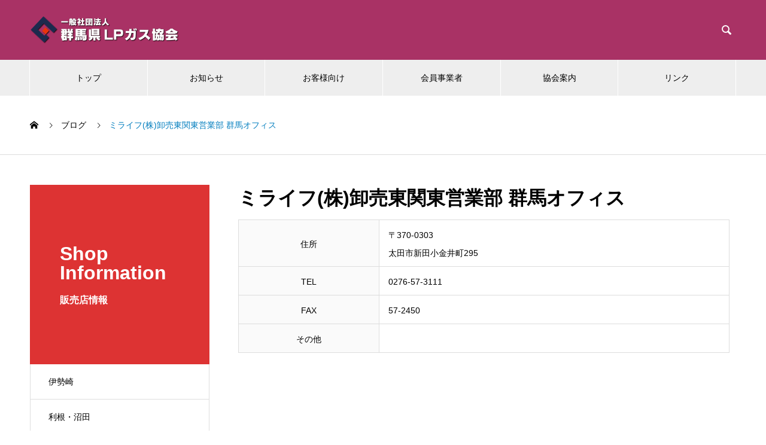

--- FILE ---
content_type: text/html; charset=UTF-8
request_url: https://www.gunma-lpg.jp/storelist/oota048/
body_size: 48676
content:
<!DOCTYPE html>
<html lang="ja" prefix="og: http://ogp.me/ns#">
<head>
<meta charset="UTF-8">
  <meta name="viewport" content="width=device-width, initial-scale=1">
  <meta name="description" content="群馬県のLPガス協会">
  <title>ミライフ(株)卸売東関東営業部 群馬オフィス &#8211; 一般社団法人 群馬県LPガス協会</title>
<meta name='robots' content='max-image-preview:large' />
<link rel="alternate" type="application/rss+xml" title="一般社団法人 群馬県LPガス協会 &raquo; フィード" href="https://www.gunma-lpg.jp/feed/" />
<link rel="alternate" type="application/rss+xml" title="一般社団法人 群馬県LPガス協会 &raquo; コメントフィード" href="https://www.gunma-lpg.jp/comments/feed/" />
<script type="text/javascript">
window._wpemojiSettings = {"baseUrl":"https:\/\/s.w.org\/images\/core\/emoji\/14.0.0\/72x72\/","ext":".png","svgUrl":"https:\/\/s.w.org\/images\/core\/emoji\/14.0.0\/svg\/","svgExt":".svg","source":{"concatemoji":"https:\/\/www.gunma-lpg.jp\/wp\/wp-includes\/js\/wp-emoji-release.min.js?ver=6.2.8"}};
/*! This file is auto-generated */
!function(e,a,t){var n,r,o,i=a.createElement("canvas"),p=i.getContext&&i.getContext("2d");function s(e,t){p.clearRect(0,0,i.width,i.height),p.fillText(e,0,0);e=i.toDataURL();return p.clearRect(0,0,i.width,i.height),p.fillText(t,0,0),e===i.toDataURL()}function c(e){var t=a.createElement("script");t.src=e,t.defer=t.type="text/javascript",a.getElementsByTagName("head")[0].appendChild(t)}for(o=Array("flag","emoji"),t.supports={everything:!0,everythingExceptFlag:!0},r=0;r<o.length;r++)t.supports[o[r]]=function(e){if(p&&p.fillText)switch(p.textBaseline="top",p.font="600 32px Arial",e){case"flag":return s("\ud83c\udff3\ufe0f\u200d\u26a7\ufe0f","\ud83c\udff3\ufe0f\u200b\u26a7\ufe0f")?!1:!s("\ud83c\uddfa\ud83c\uddf3","\ud83c\uddfa\u200b\ud83c\uddf3")&&!s("\ud83c\udff4\udb40\udc67\udb40\udc62\udb40\udc65\udb40\udc6e\udb40\udc67\udb40\udc7f","\ud83c\udff4\u200b\udb40\udc67\u200b\udb40\udc62\u200b\udb40\udc65\u200b\udb40\udc6e\u200b\udb40\udc67\u200b\udb40\udc7f");case"emoji":return!s("\ud83e\udef1\ud83c\udffb\u200d\ud83e\udef2\ud83c\udfff","\ud83e\udef1\ud83c\udffb\u200b\ud83e\udef2\ud83c\udfff")}return!1}(o[r]),t.supports.everything=t.supports.everything&&t.supports[o[r]],"flag"!==o[r]&&(t.supports.everythingExceptFlag=t.supports.everythingExceptFlag&&t.supports[o[r]]);t.supports.everythingExceptFlag=t.supports.everythingExceptFlag&&!t.supports.flag,t.DOMReady=!1,t.readyCallback=function(){t.DOMReady=!0},t.supports.everything||(n=function(){t.readyCallback()},a.addEventListener?(a.addEventListener("DOMContentLoaded",n,!1),e.addEventListener("load",n,!1)):(e.attachEvent("onload",n),a.attachEvent("onreadystatechange",function(){"complete"===a.readyState&&t.readyCallback()})),(e=t.source||{}).concatemoji?c(e.concatemoji):e.wpemoji&&e.twemoji&&(c(e.twemoji),c(e.wpemoji)))}(window,document,window._wpemojiSettings);
</script>
<style type="text/css">
img.wp-smiley,
img.emoji {
	display: inline !important;
	border: none !important;
	box-shadow: none !important;
	height: 1em !important;
	width: 1em !important;
	margin: 0 0.07em !important;
	vertical-align: -0.1em !important;
	background: none !important;
	padding: 0 !important;
}
</style>
	<link rel='stylesheet' id='wp-block-library-css' href='https://www.gunma-lpg.jp/wp/wp-includes/css/dist/block-library/style.min.css?ver=6.2.8' type='text/css' media='all' />
<link rel='stylesheet' id='classic-theme-styles-css' href='https://www.gunma-lpg.jp/wp/wp-includes/css/classic-themes.min.css?ver=6.2.8' type='text/css' media='all' />
<style id='global-styles-inline-css' type='text/css'>
body{--wp--preset--color--black: #000000;--wp--preset--color--cyan-bluish-gray: #abb8c3;--wp--preset--color--white: #ffffff;--wp--preset--color--pale-pink: #f78da7;--wp--preset--color--vivid-red: #cf2e2e;--wp--preset--color--luminous-vivid-orange: #ff6900;--wp--preset--color--luminous-vivid-amber: #fcb900;--wp--preset--color--light-green-cyan: #7bdcb5;--wp--preset--color--vivid-green-cyan: #00d084;--wp--preset--color--pale-cyan-blue: #8ed1fc;--wp--preset--color--vivid-cyan-blue: #0693e3;--wp--preset--color--vivid-purple: #9b51e0;--wp--preset--gradient--vivid-cyan-blue-to-vivid-purple: linear-gradient(135deg,rgba(6,147,227,1) 0%,rgb(155,81,224) 100%);--wp--preset--gradient--light-green-cyan-to-vivid-green-cyan: linear-gradient(135deg,rgb(122,220,180) 0%,rgb(0,208,130) 100%);--wp--preset--gradient--luminous-vivid-amber-to-luminous-vivid-orange: linear-gradient(135deg,rgba(252,185,0,1) 0%,rgba(255,105,0,1) 100%);--wp--preset--gradient--luminous-vivid-orange-to-vivid-red: linear-gradient(135deg,rgba(255,105,0,1) 0%,rgb(207,46,46) 100%);--wp--preset--gradient--very-light-gray-to-cyan-bluish-gray: linear-gradient(135deg,rgb(238,238,238) 0%,rgb(169,184,195) 100%);--wp--preset--gradient--cool-to-warm-spectrum: linear-gradient(135deg,rgb(74,234,220) 0%,rgb(151,120,209) 20%,rgb(207,42,186) 40%,rgb(238,44,130) 60%,rgb(251,105,98) 80%,rgb(254,248,76) 100%);--wp--preset--gradient--blush-light-purple: linear-gradient(135deg,rgb(255,206,236) 0%,rgb(152,150,240) 100%);--wp--preset--gradient--blush-bordeaux: linear-gradient(135deg,rgb(254,205,165) 0%,rgb(254,45,45) 50%,rgb(107,0,62) 100%);--wp--preset--gradient--luminous-dusk: linear-gradient(135deg,rgb(255,203,112) 0%,rgb(199,81,192) 50%,rgb(65,88,208) 100%);--wp--preset--gradient--pale-ocean: linear-gradient(135deg,rgb(255,245,203) 0%,rgb(182,227,212) 50%,rgb(51,167,181) 100%);--wp--preset--gradient--electric-grass: linear-gradient(135deg,rgb(202,248,128) 0%,rgb(113,206,126) 100%);--wp--preset--gradient--midnight: linear-gradient(135deg,rgb(2,3,129) 0%,rgb(40,116,252) 100%);--wp--preset--duotone--dark-grayscale: url('#wp-duotone-dark-grayscale');--wp--preset--duotone--grayscale: url('#wp-duotone-grayscale');--wp--preset--duotone--purple-yellow: url('#wp-duotone-purple-yellow');--wp--preset--duotone--blue-red: url('#wp-duotone-blue-red');--wp--preset--duotone--midnight: url('#wp-duotone-midnight');--wp--preset--duotone--magenta-yellow: url('#wp-duotone-magenta-yellow');--wp--preset--duotone--purple-green: url('#wp-duotone-purple-green');--wp--preset--duotone--blue-orange: url('#wp-duotone-blue-orange');--wp--preset--font-size--small: 13px;--wp--preset--font-size--medium: 20px;--wp--preset--font-size--large: 36px;--wp--preset--font-size--x-large: 42px;--wp--preset--spacing--20: 0.44rem;--wp--preset--spacing--30: 0.67rem;--wp--preset--spacing--40: 1rem;--wp--preset--spacing--50: 1.5rem;--wp--preset--spacing--60: 2.25rem;--wp--preset--spacing--70: 3.38rem;--wp--preset--spacing--80: 5.06rem;--wp--preset--shadow--natural: 6px 6px 9px rgba(0, 0, 0, 0.2);--wp--preset--shadow--deep: 12px 12px 50px rgba(0, 0, 0, 0.4);--wp--preset--shadow--sharp: 6px 6px 0px rgba(0, 0, 0, 0.2);--wp--preset--shadow--outlined: 6px 6px 0px -3px rgba(255, 255, 255, 1), 6px 6px rgba(0, 0, 0, 1);--wp--preset--shadow--crisp: 6px 6px 0px rgba(0, 0, 0, 1);}:where(.is-layout-flex){gap: 0.5em;}body .is-layout-flow > .alignleft{float: left;margin-inline-start: 0;margin-inline-end: 2em;}body .is-layout-flow > .alignright{float: right;margin-inline-start: 2em;margin-inline-end: 0;}body .is-layout-flow > .aligncenter{margin-left: auto !important;margin-right: auto !important;}body .is-layout-constrained > .alignleft{float: left;margin-inline-start: 0;margin-inline-end: 2em;}body .is-layout-constrained > .alignright{float: right;margin-inline-start: 2em;margin-inline-end: 0;}body .is-layout-constrained > .aligncenter{margin-left: auto !important;margin-right: auto !important;}body .is-layout-constrained > :where(:not(.alignleft):not(.alignright):not(.alignfull)){max-width: var(--wp--style--global--content-size);margin-left: auto !important;margin-right: auto !important;}body .is-layout-constrained > .alignwide{max-width: var(--wp--style--global--wide-size);}body .is-layout-flex{display: flex;}body .is-layout-flex{flex-wrap: wrap;align-items: center;}body .is-layout-flex > *{margin: 0;}:where(.wp-block-columns.is-layout-flex){gap: 2em;}.has-black-color{color: var(--wp--preset--color--black) !important;}.has-cyan-bluish-gray-color{color: var(--wp--preset--color--cyan-bluish-gray) !important;}.has-white-color{color: var(--wp--preset--color--white) !important;}.has-pale-pink-color{color: var(--wp--preset--color--pale-pink) !important;}.has-vivid-red-color{color: var(--wp--preset--color--vivid-red) !important;}.has-luminous-vivid-orange-color{color: var(--wp--preset--color--luminous-vivid-orange) !important;}.has-luminous-vivid-amber-color{color: var(--wp--preset--color--luminous-vivid-amber) !important;}.has-light-green-cyan-color{color: var(--wp--preset--color--light-green-cyan) !important;}.has-vivid-green-cyan-color{color: var(--wp--preset--color--vivid-green-cyan) !important;}.has-pale-cyan-blue-color{color: var(--wp--preset--color--pale-cyan-blue) !important;}.has-vivid-cyan-blue-color{color: var(--wp--preset--color--vivid-cyan-blue) !important;}.has-vivid-purple-color{color: var(--wp--preset--color--vivid-purple) !important;}.has-black-background-color{background-color: var(--wp--preset--color--black) !important;}.has-cyan-bluish-gray-background-color{background-color: var(--wp--preset--color--cyan-bluish-gray) !important;}.has-white-background-color{background-color: var(--wp--preset--color--white) !important;}.has-pale-pink-background-color{background-color: var(--wp--preset--color--pale-pink) !important;}.has-vivid-red-background-color{background-color: var(--wp--preset--color--vivid-red) !important;}.has-luminous-vivid-orange-background-color{background-color: var(--wp--preset--color--luminous-vivid-orange) !important;}.has-luminous-vivid-amber-background-color{background-color: var(--wp--preset--color--luminous-vivid-amber) !important;}.has-light-green-cyan-background-color{background-color: var(--wp--preset--color--light-green-cyan) !important;}.has-vivid-green-cyan-background-color{background-color: var(--wp--preset--color--vivid-green-cyan) !important;}.has-pale-cyan-blue-background-color{background-color: var(--wp--preset--color--pale-cyan-blue) !important;}.has-vivid-cyan-blue-background-color{background-color: var(--wp--preset--color--vivid-cyan-blue) !important;}.has-vivid-purple-background-color{background-color: var(--wp--preset--color--vivid-purple) !important;}.has-black-border-color{border-color: var(--wp--preset--color--black) !important;}.has-cyan-bluish-gray-border-color{border-color: var(--wp--preset--color--cyan-bluish-gray) !important;}.has-white-border-color{border-color: var(--wp--preset--color--white) !important;}.has-pale-pink-border-color{border-color: var(--wp--preset--color--pale-pink) !important;}.has-vivid-red-border-color{border-color: var(--wp--preset--color--vivid-red) !important;}.has-luminous-vivid-orange-border-color{border-color: var(--wp--preset--color--luminous-vivid-orange) !important;}.has-luminous-vivid-amber-border-color{border-color: var(--wp--preset--color--luminous-vivid-amber) !important;}.has-light-green-cyan-border-color{border-color: var(--wp--preset--color--light-green-cyan) !important;}.has-vivid-green-cyan-border-color{border-color: var(--wp--preset--color--vivid-green-cyan) !important;}.has-pale-cyan-blue-border-color{border-color: var(--wp--preset--color--pale-cyan-blue) !important;}.has-vivid-cyan-blue-border-color{border-color: var(--wp--preset--color--vivid-cyan-blue) !important;}.has-vivid-purple-border-color{border-color: var(--wp--preset--color--vivid-purple) !important;}.has-vivid-cyan-blue-to-vivid-purple-gradient-background{background: var(--wp--preset--gradient--vivid-cyan-blue-to-vivid-purple) !important;}.has-light-green-cyan-to-vivid-green-cyan-gradient-background{background: var(--wp--preset--gradient--light-green-cyan-to-vivid-green-cyan) !important;}.has-luminous-vivid-amber-to-luminous-vivid-orange-gradient-background{background: var(--wp--preset--gradient--luminous-vivid-amber-to-luminous-vivid-orange) !important;}.has-luminous-vivid-orange-to-vivid-red-gradient-background{background: var(--wp--preset--gradient--luminous-vivid-orange-to-vivid-red) !important;}.has-very-light-gray-to-cyan-bluish-gray-gradient-background{background: var(--wp--preset--gradient--very-light-gray-to-cyan-bluish-gray) !important;}.has-cool-to-warm-spectrum-gradient-background{background: var(--wp--preset--gradient--cool-to-warm-spectrum) !important;}.has-blush-light-purple-gradient-background{background: var(--wp--preset--gradient--blush-light-purple) !important;}.has-blush-bordeaux-gradient-background{background: var(--wp--preset--gradient--blush-bordeaux) !important;}.has-luminous-dusk-gradient-background{background: var(--wp--preset--gradient--luminous-dusk) !important;}.has-pale-ocean-gradient-background{background: var(--wp--preset--gradient--pale-ocean) !important;}.has-electric-grass-gradient-background{background: var(--wp--preset--gradient--electric-grass) !important;}.has-midnight-gradient-background{background: var(--wp--preset--gradient--midnight) !important;}.has-small-font-size{font-size: var(--wp--preset--font-size--small) !important;}.has-medium-font-size{font-size: var(--wp--preset--font-size--medium) !important;}.has-large-font-size{font-size: var(--wp--preset--font-size--large) !important;}.has-x-large-font-size{font-size: var(--wp--preset--font-size--x-large) !important;}
.wp-block-navigation a:where(:not(.wp-element-button)){color: inherit;}
:where(.wp-block-columns.is-layout-flex){gap: 2em;}
.wp-block-pullquote{font-size: 1.5em;line-height: 1.6;}
</style>
<link rel='stylesheet' id='contact-form-7-css' href='https://www.gunma-lpg.jp/wp/wp-content/plugins/contact-form-7/includes/css/styles.css?ver=5.7.7' type='text/css' media='all' />
<link rel='stylesheet' id='wpdm-font-awesome-css' href='https://www.gunma-lpg.jp/wp/wp-content/plugins/download-manager/assets/fontawesome/css/all.min.css?ver=6.2.8' type='text/css' media='all' />
<link rel='stylesheet' id='wpdm-front-bootstrap-css' href='https://www.gunma-lpg.jp/wp/wp-content/plugins/download-manager/assets/bootstrap/css/bootstrap.min.css?ver=6.2.8' type='text/css' media='all' />
<link rel='stylesheet' id='wpdm-front-css' href='https://www.gunma-lpg.jp/wp/wp-content/plugins/download-manager/assets/css/front.css?ver=6.2.8' type='text/css' media='all' />
<link rel='stylesheet' id='wp-members-css' href='https://www.gunma-lpg.jp/wp/wp-content/plugins/wp-members/assets/css/forms/generic-no-float.min.css?ver=3.4.8' type='text/css' media='all' />
<link rel='stylesheet' id='nano-style-css' href='https://www.gunma-lpg.jp/wp/wp-content/themes/nano_tcd065/style.css?ver=1.7.1' type='text/css' media='all' />
<script type='text/javascript' src='https://www.gunma-lpg.jp/wp/wp-includes/js/jquery/jquery.min.js?ver=3.6.4' id='jquery-core-js'></script>
<script type='text/javascript' src='https://www.gunma-lpg.jp/wp/wp-includes/js/jquery/jquery-migrate.min.js?ver=3.4.0' id='jquery-migrate-js'></script>
<script type='text/javascript' src='https://www.gunma-lpg.jp/wp/wp-content/plugins/download-manager/assets/bootstrap/js/popper.min.js?ver=6.2.8' id='wpdm-poper-js'></script>
<script type='text/javascript' src='https://www.gunma-lpg.jp/wp/wp-content/plugins/download-manager/assets/bootstrap/js/bootstrap.min.js?ver=6.2.8' id='wpdm-front-bootstrap-js'></script>
<script type='text/javascript' id='wpdm-frontjs-js-extra'>
/* <![CDATA[ */
var wpdm_url = {"home":"https:\/\/www.gunma-lpg.jp\/","site":"https:\/\/www.gunma-lpg.jp\/wp\/","ajax":"https:\/\/www.gunma-lpg.jp\/wp\/wp-admin\/admin-ajax.php"};
var wpdm_js = {"spinner":"<i class=\"fas fa-sun fa-spin\"><\/i>"};
/* ]]> */
</script>
<script type='text/javascript' src='https://www.gunma-lpg.jp/wp/wp-content/plugins/download-manager/assets/js/front.js?ver=3.2.73' id='wpdm-frontjs-js'></script>
<link rel="https://api.w.org/" href="https://www.gunma-lpg.jp/wp-json/" /><link rel="alternate" type="application/json" href="https://www.gunma-lpg.jp/wp-json/wp/v2/cpt_686/2989" /><link rel="canonical" href="https://www.gunma-lpg.jp/storelist/oota048/" />
<link rel='shortlink' href='https://www.gunma-lpg.jp/?p=2989' />
<link rel="alternate" type="application/json+oembed" href="https://www.gunma-lpg.jp/wp-json/oembed/1.0/embed?url=https%3A%2F%2Fwww.gunma-lpg.jp%2Fstorelist%2Foota048%2F" />
<link rel="alternate" type="text/xml+oembed" href="https://www.gunma-lpg.jp/wp-json/oembed/1.0/embed?url=https%3A%2F%2Fwww.gunma-lpg.jp%2Fstorelist%2Foota048%2F&#038;format=xml" />
    
    <script type="text/javascript">
        var ajaxurl = 'https://www.gunma-lpg.jp/wp/wp-admin/admin-ajax.php';
    </script>
<link rel="shortcut icon" href="https://www.gunma-lpg.jp/wp/wp-content/uploads/2020/03/logoアイコン.png">
<style>
.c-comment__form-submit:hover,.p-cb__item-btn a,.c-pw__btn,.p-readmore__btn:hover,.p-page-links a:hover span,.p-page-links > span,.p-pager a:hover,.p-pager span,.p-pagetop:focus,.p-pagetop:hover,.p-widget__title{background: #007dbe}.p-breadcrumb__item{color: #007dbe}.widget_nav_menu a:hover,.p-article02 a:hover .p-article02__title{color: #4cb03f}.p-entry__body a,.custom-html-widget a{color: #00849f}body{font-family: "Segoe UI", Verdana, "游ゴシック", YuGothic, "Hiragino Kaku Gothic ProN", Meiryo, sans-serif}.c-logo,.p-page-header__title,.p-banner__title,.p-cover__title,.p-archive-header__title,.p-article05__title,.p-article09__title,.p-cb__item-title,.p-article11__title,.p-article12__title,.p-index-content01__title,.p-header-content__title,.p-megamenu01__item-list > li > a,.p-article13__title,.p-megamenu02__title,.p-cover__header-title{font-family: "Times New Roman", "游明朝", "Yu Mincho", "游明朝体", "YuMincho", "ヒラギノ明朝 Pro W3", "Hiragino Mincho Pro", "HiraMinProN-W3", "HGS明朝E", "ＭＳ Ｐ明朝", "MS PMincho", serif; font-weight: 500}.p-hover-effect--type1:hover img{-webkit-transform: scale(1.2);transform: scale(1.2)}.p-blog__title{color: #000000;font-size: 28px}.p-cat--2{color: #4fa533;border: 1px solid #4fa533}.p-cat--30{color: #dd3333;border: 1px solid #dd3333}.p-cat--6{color: #079634;border: 1px solid #079634}.p-cat--12{color: ;border: 1px solid }.p-article04:hover a .p-article04__title{color: #dd3333}.p-article06__content{border-left: 4px solid #4cb03f}.p-article06__title a:hover{color: #4cb03f}.p-article06__cat:hover{background: #4cb03f}.l-header{background: #a93265}.l-header--fixed.is-active{background: #a93265}.l-header__desc{color: #b9e2d4;font-size: 14px}.l-header__nav{background: #eeeeee}.p-global-nav > li > a,.p-menu-btn{color: #000000}.p-global-nav > li > a:hover,.p-global-nav > .current-menu-item > a{background: #007dbe;color: #ffffff}.p-global-nav .sub-menu a{background: #007dbe;color: #ffffff}.p-global-nav .sub-menu a:hover{background: #004860;color: #ffffff}.p-global-nav .menu-item-has-children > a > .p-global-nav__toggle::before{border-color: #000000}.p-megamenu02::before{background: #d80100}.p-megamenu02__list a:hover .p-article13__title{color: #d80100}.p-footer-banners{background: #f4f4f4}.p-info{background: #ffffff;color: #000000}.p-info__logo{font-size: 40px}.p-info__desc{color: #000000;font-size: 14px}.p-footer-widgets{background: #ffffff;color: #7997aa}.p-footer-widget__title{color: #001496}.p-footer-nav{background: #e8f1f4;color: #000000}.p-footer-nav a{color: #000000}.p-footer-nav a:hover{color: #00a3d9}.p-copyright{background: #a93265}.p-blog__title,.p-entry,.p-headline,.p-cat-list__title{border-top: 3px solid }.p-works-entry__header{border-bottom: 3px solid }.p-article01 a:hover .p-article01__title,.p-article03 a:hover .p-article03__title,.p-article05__link,.p-article08__title a:hover,.p-article09__link,.p-article07 a:hover .p-article07__title,.p-article10 a:hover .p-article10__title{color: }.p-page-header,.p-list__item a::before,.p-cover__header,.p-works-entry__cat:hover,.p-service-cat-header{background: }.p-page-header__title,.p-cover__header-title{color: ;font-size: 0px}.p-page-header__sub,.p-cover__header-sub{color: ;font-size: 0px}.p-megamenu01__item--4 .p-megamenu01__item-img::before{background: rgba(0, 0, 0, 0.400000)}.p-megamenu01__item--4 a{color: #ffffff}.p-megamenu01__item--7 .p-megamenu01__item-img::before{background: rgba(0, 0, 0, 0.400000)}.p-megamenu01__item--7 a{color: #ffffff}.p-megamenu01__item--51 .p-megamenu01__item-img::before{background: rgba(0, 0, 0, 0.400000)}.p-megamenu01__item--51 a{color: #ffffff}.p-megamenu01__item--61 .p-megamenu01__item-img::before{background: rgba(0, 0, 0, 0.400000)}.p-megamenu01__item--61 a{color: #ffffff}.p-megamenu01__item--52 .p-megamenu01__item-img::before{background: rgba(0, 0, 0, 0.400000)}.p-megamenu01__item--52 a{color: #ffffff}@media screen and (max-width: 767px) {.p-blog__title{font-size: 24px}.p-list .is-current > a{color: }}@media screen and (max-width: 799px) {.p-global-nav > li > a,.p-global-nav > li > a:hover{background: #cbe5fe;color: #000000}}@media screen and (max-width: 991px) {.p-page-header__title,.p-cover__header-title{font-size: 0px}.p-page-header__sub,.p-cover__header-sub{font-size: 0px}}.p-header-slider__item {
height: 480px !important;
}
/* headline /*
.p-entry__body h3, 
.p-entry__body h4, 
.p-entry__body h5 { line-height: 1.6; font-weight: 500; }
/* h3 */
.p-entry__body h3 { margin: 65px 0 30px !important; padding: 1.1em 1.4em 1.15em; font-size: 22px !important; background: #fafafa; border: 1px solid #ddd; border-top: 3px solid #000; }
/* h4 */
.p-entry__body h4 { border-left: 8px solid #444; font-size: 1.2em; line-height: 1.2; margin: 80px 0 25px 0; padding: .5em; position: relative; }
.p-entry__body h4:after { border-bottom: 1px dotted #ddd; content: ""; position: absolute; bottom: 0px; left: 0; width: 100%; height: 0; }
/* h5 */
.p-entry__body h5 { margin: 65px 0 30px !important; padding: .85em 1.5em .8em; font-size: 18px !important; background: #fafafa; border: 1px solid #ddd; }
.p-entry__body .h5:before { background: #000; content: ""; position: absolute; top: .35em; left: 0; width: 12px; height: 12px; }

@media screen and (max-width: 767px) { 
		/* h3 */
		.p-entry__body h3 { margin: 30px 0 20px !important; padding: .5em .5em .45em .6em; font-size: 18px !important; }
		/* h4 */
		/* h5 */
		.p-entry__body h5 { margin: 30px 0 20px !important; padding: .8em 1em .75em; font-size: 15px !important; }
	}

.wl_red { background-color: #f2dede; border-color: #ebccd1; color: #a94442; }
.wl_yellow { background-color: #fcf8e3; border-color: #faebcc; color: #8a6d3b; }
.wl_blue { background-color: #d9edf7; border-color: #bce8f1; color: #31708f; }
.wl_green { background-color: #dff0d8; border-color: #d6e9c6; color: #3c763d; }
/*ヘッダのサーチボタン*/
.l-header__search { color: white; }
.l-header__search:hover { color: #FFCED9; }
</style>
<link rel="icon" href="https://www.gunma-lpg.jp/wp/wp-content/uploads/2025/10/cropped-ロゴマーク-32x32.png" sizes="32x32" />
<link rel="icon" href="https://www.gunma-lpg.jp/wp/wp-content/uploads/2025/10/cropped-ロゴマーク-192x192.png" sizes="192x192" />
<link rel="apple-touch-icon" href="https://www.gunma-lpg.jp/wp/wp-content/uploads/2025/10/cropped-ロゴマーク-180x180.png" />
<meta name="msapplication-TileImage" content="https://www.gunma-lpg.jp/wp/wp-content/uploads/2025/10/cropped-ロゴマーク-270x270.png" />
<meta name="generator" content="WordPress Download Manager 3.2.73" />
                <style>
        /* WPDM Link Template Styles */        </style>
                <style>

            :root {
                --color-primary: #4a8eff;
                --color-primary-rgb: 74, 142, 255;
                --color-primary-hover: #5998ff;
                --color-primary-active: #3281ff;
                --color-secondary: #6c757d;
                --color-secondary-rgb: 108, 117, 125;
                --color-secondary-hover: #6c757d;
                --color-secondary-active: #6c757d;
                --color-success: #018e11;
                --color-success-rgb: 1, 142, 17;
                --color-success-hover: #0aad01;
                --color-success-active: #0c8c01;
                --color-info: #2CA8FF;
                --color-info-rgb: 44, 168, 255;
                --color-info-hover: #2CA8FF;
                --color-info-active: #2CA8FF;
                --color-warning: #FFB236;
                --color-warning-rgb: 255, 178, 54;
                --color-warning-hover: #FFB236;
                --color-warning-active: #FFB236;
                --color-danger: #ff5062;
                --color-danger-rgb: 255, 80, 98;
                --color-danger-hover: #ff5062;
                --color-danger-active: #ff5062;
                --color-green: #30b570;
                --color-blue: #0073ff;
                --color-purple: #8557D3;
                --color-red: #ff5062;
                --color-muted: rgba(69, 89, 122, 0.6);
                --wpdm-font: "Rubik", -apple-system, BlinkMacSystemFont, "Segoe UI", Roboto, Helvetica, Arial, sans-serif, "Apple Color Emoji", "Segoe UI Emoji", "Segoe UI Symbol";
            }

            .wpdm-download-link.btn.btn-primary {
                border-radius: 4px;
            }


        </style>
        </head>
<body class="cpt_686-template-default single single-cpt_686 postid-2989">

  
  <header id="js-header" class="l-header">
    <div class="l-header__inner l-inner">

      <div class="l-header__logo c-logo">
    <a href="https://www.gunma-lpg.jp/">
    <img src="https://www.gunma-lpg.jp/wp/wp-content/uploads/2020/03/社名logo.png" alt="一般社団法人 群馬県LPガス協会" width="250">
  </a>
  </div>

      <p class="l-header__desc"></p>

            <form id="js-header__form" role="search" method="get" class="l-header__form" action="https://www.gunma-lpg.jp/" _lpchecked="1">
		    <input id="js-header__form-input" class="l-header__form-input" type="text" value="" name="s" tabindex="-1">
        <button id="js-header__form-close" class="l-header__form-close p-close-btn" aria-hidden="true" type="button">閉じる</button>
      </form>
      <button id="js-header__search" class="l-header__search" aria-hidden="true">&#xe915;</button>
      
   
    </div>
    <button id="js-menu-btn" class="p-menu-btn c-menu-btn"></button>
    <nav id="js-header__nav" class="l-header__nav">
      <ul id="js-global-nav" class="p-global-nav l-inner"><li id="menu-item-42" class="menu-item menu-item-type-custom menu-item-object-custom menu-item-42"><a href="/">トップ<span class="p-global-nav__toggle"></span></a></li>
<li id="menu-item-650" class="menu-item menu-item-type-custom menu-item-object-custom menu-item-650"><a href="/news/">お知らせ<span class="p-global-nav__toggle"></span></a></li>
<li id="menu-item-648" class="menu-item menu-item-type-custom menu-item-object-custom menu-item-has-children menu-item-648"><a href="/service/" data-megamenu="js-megamenu648">お客様向け</a>
<ul class="sub-menu">
	<li id="menu-item-639" class="menu-item menu-item-type-taxonomy menu-item-object-service_category menu-item-639"><a href="https://www.gunma-lpg.jp/service_category/about/">1) LPガスとは<span class="p-global-nav__toggle"></span></a></li>
	<li id="menu-item-637" class="menu-item menu-item-type-taxonomy menu-item-object-service_category menu-item-637"><a href="https://www.gunma-lpg.jp/service_category/mimiyori/">2) 耳寄り情報<span class="p-global-nav__toggle"></span></a></li>
	<li id="menu-item-643" class="menu-item menu-item-type-taxonomy menu-item-object-service_category menu-item-643"><a href="https://www.gunma-lpg.jp/service_category/support/">3) サポート案内<span class="p-global-nav__toggle"></span></a></li>
	<li id="menu-item-700" class="menu-item menu-item-type-taxonomy menu-item-object-service_category menu-item-700"><a href="https://www.gunma-lpg.jp/service_category/recipe/">4) 簡単レシピ<span class="p-global-nav__toggle"></span></a></li>
	<li id="menu-item-642" class="menu-item menu-item-type-taxonomy menu-item-object-service_category menu-item-642"><a href="https://www.gunma-lpg.jp/service_category/cmpr/">5) CM・PR動画<span class="p-global-nav__toggle"></span></a></li>
</ul>
</li>
<li id="menu-item-441" class="menu-item menu-item-type-post_type menu-item-object-page menu-item-441"><a href="https://www.gunma-lpg.jp/members/">会員事業者<span class="p-global-nav__toggle"></span></a></li>
<li id="menu-item-651" class="menu-item menu-item-type-custom menu-item-object-custom menu-item-has-children menu-item-651"><a href="/company/" data-megamenu="js-megamenu651">協会案内</a>
<ul class="sub-menu">
	<li id="menu-item-624" class="menu-item menu-item-type-post_type menu-item-object-company menu-item-624"><a href="https://www.gunma-lpg.jp/company/association/">協会概要<span class="p-global-nav__toggle"></span></a></li>
	<li id="menu-item-625" class="menu-item menu-item-type-post_type menu-item-object-company menu-item-625"><a href="https://www.gunma-lpg.jp/company/customer/">お客様相談所<span class="p-global-nav__toggle"></span></a></li>
	<li id="menu-item-626" class="menu-item menu-item-type-post_type menu-item-object-company menu-item-626"><a href="https://www.gunma-lpg.jp/company/security/">保安センター<span class="p-global-nav__toggle"></span></a></li>
	<li id="menu-item-2595" class="menu-item menu-item-type-post_type menu-item-object-company menu-item-2595"><a href="https://www.gunma-lpg.jp/company/shoplist/">販売店一覧<span class="p-global-nav__toggle"></span></a></li>
	<li id="menu-item-627" class="menu-item menu-item-type-post_type menu-item-object-company menu-item-627"><a href="https://www.gunma-lpg.jp/company/job/">求人情報<span class="p-global-nav__toggle"></span></a></li>
</ul>
</li>
<li id="menu-item-151" class="menu-item menu-item-type-post_type menu-item-object-page menu-item-151"><a href="https://www.gunma-lpg.jp/link/">リンク<span class="p-global-nav__toggle"></span></a></li>
</ul>      <button id="js-header__nav-close" class="l-header__nav-close p-close-btn">閉じる</button>
    </nav>

    <div id="js-megamenu648" class="p-megamenu01 js-megamenu">
    <div class="p-megamenu01__item p-megamenu01__item--4">
    <ul class="p-megamenu01__item-list" style="transition-delay: 0.5s;">
      <li>
        <a href="https://www.gunma-lpg.jp/service_category/about/">
          1) LPガスとは        </a>
        <ul>
                  </ul>
      </li>
    </ul>
    <div class="p-megamenu01__item-img">
      <img width="1180" height="860" src="https://www.gunma-lpg.jp/wp/wp-content/uploads/2020/08/LPガス.jpg" class="attachment-full size-full" alt="" decoding="async" loading="lazy" srcset="https://www.gunma-lpg.jp/wp/wp-content/uploads/2020/08/LPガス.jpg 1180w, https://www.gunma-lpg.jp/wp/wp-content/uploads/2020/08/LPガス-300x219.jpg 300w, https://www.gunma-lpg.jp/wp/wp-content/uploads/2020/08/LPガス-768x560.jpg 768w, https://www.gunma-lpg.jp/wp/wp-content/uploads/2020/08/LPガス-1024x746.jpg 1024w" sizes="(max-width: 1180px) 100vw, 1180px" />    </div>
  </div>
    <div class="p-megamenu01__item p-megamenu01__item--7">
    <ul class="p-megamenu01__item-list" style="transition-delay: 0.6s;">
      <li>
        <a href="https://www.gunma-lpg.jp/service_category/mimiyori/">
          2) 耳寄り情報        </a>
        <ul>
                  </ul>
      </li>
    </ul>
    <div class="p-megamenu01__item-img">
      <img width="1180" height="860" src="https://www.gunma-lpg.jp/wp/wp-content/uploads/2020/08/お得.jpg" class="attachment-full size-full" alt="" decoding="async" loading="lazy" srcset="https://www.gunma-lpg.jp/wp/wp-content/uploads/2020/08/お得.jpg 1180w, https://www.gunma-lpg.jp/wp/wp-content/uploads/2020/08/お得-300x219.jpg 300w, https://www.gunma-lpg.jp/wp/wp-content/uploads/2020/08/お得-768x560.jpg 768w, https://www.gunma-lpg.jp/wp/wp-content/uploads/2020/08/お得-1024x746.jpg 1024w" sizes="(max-width: 1180px) 100vw, 1180px" />    </div>
  </div>
    <div class="p-megamenu01__item p-megamenu01__item--51">
    <ul class="p-megamenu01__item-list" style="transition-delay: 0.7s;">
      <li>
        <a href="https://www.gunma-lpg.jp/service_category/support/">
          3) サポート案内        </a>
        <ul>
                  </ul>
      </li>
    </ul>
    <div class="p-megamenu01__item-img">
      <img width="1180" height="860" src="https://www.gunma-lpg.jp/wp/wp-content/uploads/2020/08/サポート.jpg" class="attachment-full size-full" alt="" decoding="async" loading="lazy" srcset="https://www.gunma-lpg.jp/wp/wp-content/uploads/2020/08/サポート.jpg 1180w, https://www.gunma-lpg.jp/wp/wp-content/uploads/2020/08/サポート-300x219.jpg 300w, https://www.gunma-lpg.jp/wp/wp-content/uploads/2020/08/サポート-768x560.jpg 768w, https://www.gunma-lpg.jp/wp/wp-content/uploads/2020/08/サポート-1024x746.jpg 1024w" sizes="(max-width: 1180px) 100vw, 1180px" />    </div>
  </div>
    <div class="p-megamenu01__item p-megamenu01__item--61">
    <ul class="p-megamenu01__item-list" style="transition-delay: 0.8s;">
      <li>
        <a href="https://www.gunma-lpg.jp/service_category/recipe/">
          4) 簡単レシピ        </a>
        <ul>
                  </ul>
      </li>
    </ul>
    <div class="p-megamenu01__item-img">
      <img width="1180" height="860" src="https://www.gunma-lpg.jp/wp/wp-content/uploads/2020/08/クッキング.jpg" class="attachment-full size-full" alt="" decoding="async" loading="lazy" srcset="https://www.gunma-lpg.jp/wp/wp-content/uploads/2020/08/クッキング.jpg 1180w, https://www.gunma-lpg.jp/wp/wp-content/uploads/2020/08/クッキング-300x219.jpg 300w, https://www.gunma-lpg.jp/wp/wp-content/uploads/2020/08/クッキング-768x560.jpg 768w, https://www.gunma-lpg.jp/wp/wp-content/uploads/2020/08/クッキング-1024x746.jpg 1024w" sizes="(max-width: 1180px) 100vw, 1180px" />    </div>
  </div>
    <div class="p-megamenu01__item p-megamenu01__item--52">
    <ul class="p-megamenu01__item-list" style="transition-delay: 0.9s;">
      <li>
        <a href="https://www.gunma-lpg.jp/service_category/cmpr/">
          5) CM・PR動画        </a>
        <ul>
                  </ul>
      </li>
    </ul>
    <div class="p-megamenu01__item-img">
      <img width="1180" height="860" src="https://www.gunma-lpg.jp/wp/wp-content/uploads/2020/08/CM動画.png" class="attachment-full size-full" alt="" decoding="async" loading="lazy" srcset="https://www.gunma-lpg.jp/wp/wp-content/uploads/2020/08/CM動画.png 1180w, https://www.gunma-lpg.jp/wp/wp-content/uploads/2020/08/CM動画-300x219.png 300w, https://www.gunma-lpg.jp/wp/wp-content/uploads/2020/08/CM動画-768x560.png 768w, https://www.gunma-lpg.jp/wp/wp-content/uploads/2020/08/CM動画-1024x746.png 1024w" sizes="(max-width: 1180px) 100vw, 1180px" />    </div>
  </div>
  </div>
<div id="js-megamenu651" class="p-megamenu02 js-megamenu">
  <div class="p-megamenu02__inner l-inner">

    <div class="p-megamenu02__header">
      <div>
        <p class="p-megamenu02__title">Company</p>
        <p class="p-megamenu02__sub">協会案内</p>
      </div>
      <a class="p-megamenu02__link" href="https://www.gunma-lpg.jp/company/">
        協会案内トップ      </a>
    </div>

    <ul class="p-megamenu02__list">
            <li class="p-article13">
        <a href="https://www.gunma-lpg.jp/company/association/">
          <div class="p-article13__img">
            <img width="440" height="470" src="https://www.gunma-lpg.jp/wp/wp-content/uploads/2020/08/Fotolia_81426648_Subscription_Monthly_XXL-440x470.jpg" class="attachment-size10 size-size10 wp-post-image" alt="" decoding="async" loading="lazy" />          </div>
          <div class="p-article13__content">
            <p class="p-article13__title">協会概要</p>
            <p class="p-article13__sub">Overview of the association</p>
          </div>
        </a>
      </li>
            <li class="p-article13">
        <a href="https://www.gunma-lpg.jp/company/customer/">
          <div class="p-article13__img">
            <img width="440" height="470" src="https://www.gunma-lpg.jp/wp/wp-content/uploads/2020/08/Fotolia_97298983_Subscription_Monthly_XXL2-440x470.jpg" class="attachment-size10 size-size10 wp-post-image" alt="" decoding="async" loading="lazy" />          </div>
          <div class="p-article13__content">
            <p class="p-article13__title">お客様相談所</p>
            <p class="p-article13__sub">Customer consultation office</p>
          </div>
        </a>
      </li>
            <li class="p-article13">
        <a href="https://www.gunma-lpg.jp/company/security/">
          <div class="p-article13__img">
            <img width="440" height="470" src="https://www.gunma-lpg.jp/wp/wp-content/uploads/2020/08/Fotolia_120970984_Subscription_Monthly_XL-440x470.jpg" class="attachment-size10 size-size10 wp-post-image" alt="" decoding="async" loading="lazy" />          </div>
          <div class="p-article13__content">
            <p class="p-article13__title">保安センター</p>
            <p class="p-article13__sub">Security center</p>
          </div>
        </a>
      </li>
            <li class="p-article13">
        <a href="https://www.gunma-lpg.jp/company/shoplist/">
          <div class="p-article13__img">
            <img width="440" height="450" src="https://www.gunma-lpg.jp/wp/wp-content/uploads/2020/03/LpBulk_back-440x450.jpg" class="attachment-size10 size-size10 wp-post-image" alt="" decoding="async" loading="lazy" />          </div>
          <div class="p-article13__content">
            <p class="p-article13__title">販売店一覧</p>
            <p class="p-article13__sub">Shop Llist</p>
          </div>
        </a>
      </li>
            <li class="p-article13">
        <a href="https://www.gunma-lpg.jp/company/job/">
          <div class="p-article13__img">
            <img width="440" height="470" src="https://www.gunma-lpg.jp/wp/wp-content/uploads/2020/08/shutterstock_110426510-440x470.jpg" class="attachment-size10 size-size10 wp-post-image" alt="" decoding="async" loading="lazy" />          </div>
          <div class="p-article13__content">
            <p class="p-article13__title">求人情報</p>
            <p class="p-article13__sub">Recruitment</p>
          </div>
        </a>
      </li>
          </ul>

  </div>
</div>

  </header>
  <main class="l-main">
<ol class="p-breadcrumb c-breadcrumb l-inner" itemscope itemtype="http://schema.org/BreadcrumbList">
<li class="p-breadcrumb__item c-breadcrumb__item c-breadcrumb__item--home" itemprop="itemListElement" itemscope itemtype="http://schema.org/ListItem"><a href="https://www.gunma-lpg.jp/" itemprop="item"><span itemprop="name">HOME</span></a><meta itemprop="position" content="1"></li>
<li class="p-breadcrumb__item c-breadcrumb__item" itemprop="itemListElement" itemscope itemtype="http://schema.org/ListItem"><a href="https://www.gunma-lpg.jp" itemprop="item"><span itemprop="name">ブログ</span></a><meta itemprop="position" content="2"></li>
<li class="p-breadcrumb__item c-breadcrumb__item" itemprop="itemListElement" itemscope itemtype="http://schema.org/ListItem"><span itemprop="name">ミライフ(株)卸売東関東営業部 群馬オフィス</span><meta itemprop="position" content="3"></li>
</ol>

<div class="l-contents l-contents--grid">

  <div class="l-contents__inner l-inner">

      
<header class="l-page-header">
<div class="p-page-header" style="background: #dd3333 none repeat scroll 0 0;">
	<h1 style="color:white">Shop Information</h1>
	<p style="color:white">販売店情報</p>
</div>
<ul id="js-list" class="p-list">
<li class="p-list__item"><a href="../../storearea/isesaki/">伊勢崎</a></li>
<li class="p-list__item"><a href="../../storearea/tonemumata/">利根・沼田</a></li>
<li class="p-list__item"><a href="../../storearea/maebashi/">前橋</a></li>
<li class="p-list__item"><a href="../../storearea/agatuma/">吾妻</a></li>
<li class="p-list__item"><a href="../../storearea/tanofuji/">多野・藤岡</a></li>
<li class="p-list__item"><a href="../../storearea/oota/">太田</a></li>
<li class="p-list__item"><a href="../../storearea/annaka/">安中</a></li>
<li class="p-list__item"><a href="../../storearea/tomioka/">富岡</a></li>
<li class="p-list__item"><a href="../../storearea/kiryu/">桐生</a></li>
<li class="p-list__item"><a href="../../storearea/sibukawa/">渋川</a></li>
<li class="p-list__item"><a href="../../storearea/tateoura/">館林・邑楽</a></li>
<li class="p-list__item"><a href="../../storearea/takasaki/">高崎</a></li>
</ul>
</header>

    

    <div class="l-primary">
     

            <!--ここからカスタムフィールド-->
      <h1 class="p-entry__title">ミライフ(株)卸売東関東営業部 群馬オフィス</h1>
<div class="p-entry__body">
<table width="99%">
<tbody>
<tr>
<th>住所</th>
<td>〒370-0303<br />
太田市新田小金井町295</td>
</tr>
<tr>
<th>TEL</th>
<td>0276-57-3111</td>
</tr>
<tr>
<th>FAX</th>
<td>57-2450</td>
</tr>
<tr>
<th>その他</th>
<td></td>
</tr>
</tbody>
</table>
<p>&nbsp;</p>
</div>
<!--カスタムフィールドここまで-->

      
      
      
      
    </div><!-- /.l-primary -->

    <div class="l-secondary">
</div><!-- /.l-secondary -->

  </div>
</div>

  </main>
  <footer class="l-footer">

    
    <div class="p-info">
      <div class="p-info__inner l-inner">

        <div class="p-info__logo c-logo">
    <a href="https://www.gunma-lpg.jp/">
  <img src="https://www.gunma-lpg.jp/wp/wp-content/uploads/2020/03/社名logo.png" alt="一般社団法人 群馬県LPガス協会" width="250">
  </a>
  </div>

        <p class="p-info__desc">〒371-0854 前橋市大渡町1-10-7 群馬県公社総合ビル6F,  TEL 027-255-6121（代表）,  FAX 027-280-6170</p>

	      <ul class="p-social-nav">
                                                            	      </ul>
      </div>
    </div>
        <ul id="menu-%e3%83%95%e3%83%83%e3%82%bf%e3%83%a1%e3%83%8b%e3%83%a5%e3%83%bc" class="p-footer-nav"><li id="menu-item-3447" class="menu-item menu-item-type-post_type menu-item-object-company menu-item-3447"><a href="https://www.gunma-lpg.jp/company/association/">協会概要</a></li>
<li id="menu-item-319" class="menu-item menu-item-type-post_type menu-item-object-page menu-item-319"><a href="https://www.gunma-lpg.jp/members/">会員事業者</a></li>
</ul>    <p class="p-copyright">
      <small>Copyright &copy; 一般社団法人 群馬県LPガス協会 All Rights Reserved.</small>
    </p>
    <div id="js-pagetop" class="p-pagetop"><a href="#"></a></div>
  </footer>
              <script>
                jQuery(function($){

                    
                });
            </script>
            <div id="fb-root"></div>
                    <div class="w3eden">
            <div id="wpdm-popup-link" class="modal fade">
                <div class="modal-dialog" style="width: 750px">
                    <div class="modal-content">
                        <div class="modal-header">
                              <h4 class="modal-title"></h4>
                        </div>
                        <div class="modal-body" id='wpdm-modal-body'>
                            <p class="wpdm-placeholder">
                                [ Placeholder content for popup link ]
                                <a href="https://www.wpdownloadmanager.com/">WordPress Download Manager - Best Download Management Plugin</a>
                            </p>
                        </div>
                        <div class="modal-footer">
                            <button type="button" class="btn btn-danger" data-dismiss="modal">Close</button>
                        </div>
                    </div><!-- /.modal-content -->
                </div><!-- /.modal-dialog -->
            </div><!-- /.modal -->


        </div>
        <script language="JavaScript">
            <!--
            jQuery(function () {
                jQuery('.wpdm-popup-link').click(function (e) {
                    e.preventDefault();
                    jQuery('#wpdm-popup-link .modal-title').html(jQuery(this).data('title'));
                    jQuery('#wpdm-modal-body').html('<i class="icon"><img align="left" style="margin-top: -1px" src="https://www.gunma-lpg.jp/wp/wp-content/plugins/download-manager/assets/images/loading-new.gif" /></i>&nbsp;Please Wait...');
                    jQuery('#wpdm-popup-link').modal('show');
                    jQuery.post(this.href,{mode:'popup'}, function (res) {
                        jQuery('#wpdm-modal-body').html(res);
                    });
                    return false;
                });
            });
            //-->
        </script>
        <style type="text/css">
            #wpdm-modal-body img {
                max-width: 100% !important;
            }
            .wpdm-placeholder{
                display: none;
            }
        </style>
    <script type='text/javascript' src='https://www.gunma-lpg.jp/wp/wp-content/plugins/contact-form-7/includes/swv/js/index.js?ver=5.7.7' id='swv-js'></script>
<script type='text/javascript' id='contact-form-7-js-extra'>
/* <![CDATA[ */
var wpcf7 = {"api":{"root":"https:\/\/www.gunma-lpg.jp\/wp-json\/","namespace":"contact-form-7\/v1"}};
/* ]]> */
</script>
<script type='text/javascript' src='https://www.gunma-lpg.jp/wp/wp-content/plugins/contact-form-7/includes/js/index.js?ver=5.7.7' id='contact-form-7-js'></script>
<script type='text/javascript' src='https://www.gunma-lpg.jp/wp/wp-includes/js/dist/vendor/wp-polyfill-inert.min.js?ver=3.1.2' id='wp-polyfill-inert-js'></script>
<script type='text/javascript' src='https://www.gunma-lpg.jp/wp/wp-includes/js/dist/vendor/regenerator-runtime.min.js?ver=0.13.11' id='regenerator-runtime-js'></script>
<script type='text/javascript' src='https://www.gunma-lpg.jp/wp/wp-includes/js/dist/vendor/wp-polyfill.min.js?ver=3.15.0' id='wp-polyfill-js'></script>
<script type='text/javascript' src='https://www.gunma-lpg.jp/wp/wp-includes/js/dist/hooks.min.js?ver=4169d3cf8e8d95a3d6d5' id='wp-hooks-js'></script>
<script type='text/javascript' src='https://www.gunma-lpg.jp/wp/wp-includes/js/dist/i18n.min.js?ver=9e794f35a71bb98672ae' id='wp-i18n-js'></script>
<script type='text/javascript' id='wp-i18n-js-after'>
wp.i18n.setLocaleData( { 'text direction\u0004ltr': [ 'ltr' ] } );
</script>
<script type='text/javascript' src='https://www.gunma-lpg.jp/wp/wp-includes/js/jquery/jquery.form.min.js?ver=4.3.0' id='jquery-form-js'></script>
<script type='text/javascript' src='https://www.gunma-lpg.jp/wp/wp-content/themes/nano_tcd065/assets/js/bundle.js?ver=1.7.1' id='nano-bundle-js'></script>
<script type='text/javascript' src='https://www.gunma-lpg.jp/wp/wp-content/themes/nano_tcd065/assets/js/comment.js?ver=1.7.1' id='nano-comment-js'></script>
<script type='text/javascript' src='https://www.gunma-lpg.jp/wp/wp-content/themes/nano_tcd065/assets/js/jscript.js?ver=1.7.1' id='nano-lang-js'></script>
<script>
(function($) {
  var initialized = false;
  var initialize = function() {
    if (initialized) return;
    initialized = true;

    $(document).trigger('js-initialized');
    $(window).trigger('resize').trigger('scroll');
  };

  
	initialize();

  
})(jQuery);
</script>
</body>
</html>
